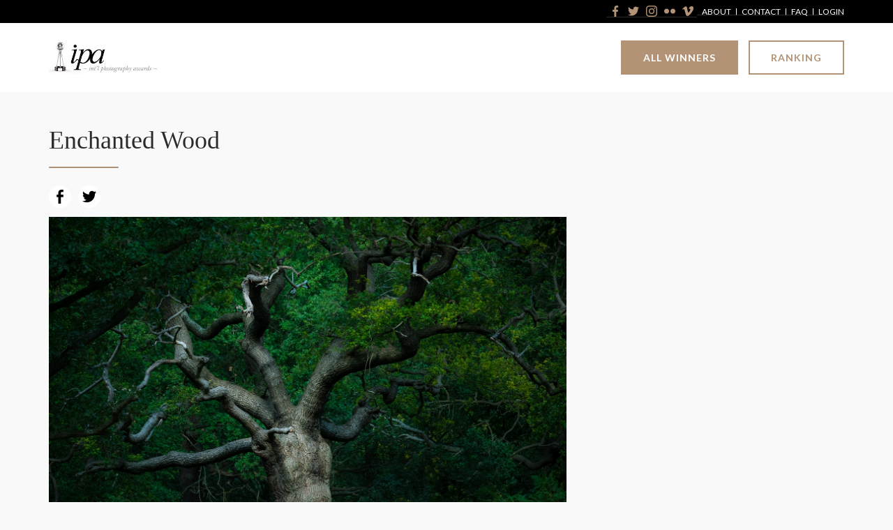

--- FILE ---
content_type: text/html; charset=UTF-8
request_url: https://photoawards.com/winner/zoom.php?eid=8-207413-21
body_size: 2751
content:

<!DOCTYPE html>
<html>
    <head>
	    <meta charset="UTF-8">
	    <meta http-equiv="X-UA-Compatible" content="IE=edge">
	    <meta name="viewport" content="width=device-width, initial-scale=1.0">
	    <title>Enchanted Wood | International Photo Awards </title>
	    <link rel="shortcut icon" type="image/png" href="images/ipa-favicon.png"/>
	    
	    <meta property="og:type" content="website" />
        <meta property="og:image" content="https://s3-us-west-2.amazonaws.com/photoawardscom/uploads/127172/8-207413-21/medium/928132deb8f70c6899e79206c6e8f7b7.jpg" />
        <meta property="og:url" content="https://photoawards.com/winner/zoom.php?eid=8-207413-21" />
        <meta property="og:title" content="IPA 2021 Winner / Enchanted Wood / Katherine Young"/>
        <meta property="og:description" content="An ancient oak tree in Richmond Park"/>
        <meta name="twitter:title" content="IPA 2021 Winner / Enchanted Wood / Katherine Young">
        <meta name="twitter:card" content="An ancient oak tree in Richmond Park">
        
        <!-- Global site tag (gtag.js) - Google Analytics -->
	    <script async src="https://www.googletagmanager.com/gtag/js?id=UA-50750747-1"></script>
	    <script>
	      window.dataLayer = window.dataLayer || [];
	      function gtag(){dataLayer.push(arguments);}
	      gtag('js', new Date());
	    
	      gtag('config', 'UA-50750747-1');
	    </script>   
	    
	    <!-- Global site tag (gtag.js) - AdWords: 794716917 -->
	    <script async src="https://www.googletagmanager.com/gtag/js?id=AW-794716917"></script>
	    <script>
	    window.dataLayer = window.dataLayer || [];
	    function gtag(){dataLayer.push(arguments);}
	    gtag('js', new Date());
	    
	    gtag('config', 'AW-794716917');
	    </script>
	    
	    <!-- Google Fonts -->
	    <link rel="preconnect" href="https://fonts.googleapis.com">
		<link rel="preconnect" href="https://fonts.gstatic.com" crossorigin>
		<link href="https://fonts.googleapis.com/css2?family=Lato:ital,wght@0,300;0,400;0,700;1,300;1,400;1,700&family=Libre+Caslon+Text:ital@0;1&display=swap" rel="stylesheet">
	
		<!-- CSS Files -->
		<link href="https://cdn.jsdelivr.net/npm/bootstrap@5.1.0/dist/css/bootstrap.min.css" rel="stylesheet" integrity="sha384-KyZXEAg3QhqLMpG8r+8fhAXLRk2vvoC2f3B09zVXn8CA5QIVfZOJ3BCsw2P0p/We" crossorigin="anonymous">
	    <link rel="stylesheet" type="text/css" href="font-awesome/css/font-awesome.min.css" />

		<link rel="stylesheet" href="https://maxcdn.bootstrapcdn.com/font-awesome/4.4.0/css/font-awesome.min.css">
	    <link rel="stylesheet" href="https://photoawards.com/submit/css/main.css">
	    <link rel="stylesheet" href="css/style-new.css" />
        
        <script src="https://code.jquery.com/jquery-3.6.0.min.js" integrity="sha256-/xUj+3OJU5yExlq6GSYGSHk7tPXikynS7ogEvDej/m4=" crossorigin="anonymous"></script>

    </head>
    
    <body id="winner-single">

		<!-- Header Start -->
	    <header>
	        <div class="top-header dark-bkg py-2">
	            <div class="container d-flex px-md-0">
	                <div class="social-icons">
	                    <a href="https://www.facebook.com/photoawards" target="_blank">
	                        <img src="images/icons/facebook-gold.png" alt="International Photography Award | Facebook" />
	                    </a>
	                    <a a href="https://twitter.com/iphoto_awards" target="_blank">
	                        <img src="images/icons/twitter-gold.png" alt="International Photography Award | Twitter" />
	                    </a>
	                    <a href="https://www.instagram.com/iphotoawards/" target="_blank">
	                        <img src="images/icons/instagram-gold.png" alt="International Photography Award | Instagram" />
	                    </a>
	                    <a href="https://www.flickr.com/photos/theluciefoundation/sets/" target="_blank">
	                        <img src="images/icons/flickr-gold.png" alt="International Photography Award | Flickr" />
	                    </a>
	                    <a href="https://vimeo.com/album/2140119" target="_blank">
	                        <img src="images/icons/vimeo-gold.png" alt="International Photography Award | Vimeo" />
	                    </a>
	                </div>
	                
	                <div class="top-header-links">
	                    <a href="https://www.photoawards.com/about">About</a>
	                    <a href="https://www.photoawards.com/staff">Contact</a>
	                    <a href="https://www.photoawards.com/faq">FAQ</a>
	                    <a href="https://www.photoawards.com/submit">Login</a>
	                </div>
	            </div>
	        </div>
	        <div class="middle-header">
	            <div class="container d-flex py-4 px-md-0">
	                <div class="site-logo">
	                    <a href="https://www.photoawards.com/">
	                        <img src="https://www.photoawards.com/wp-content/uploads/2021/07/international-photography-awards-logo.jpeg" alt="International Photography Awards, Logo" />
	                    </a>
	                </div>
	                <div class="header-buttons">
	                    <a href="https://photoawards.com/winner/" class="primary-btn btn">All Winners</a>
	                    <a href="https://photoawards.com/winner/ranking.php" class="secondary-btn btn" target="_blank">Ranking</a>
	                </div>
	            </div>
	        </div>
	    </header>
	    <!-- Header End -->
	    
	    <!-- Winner's Main Content Start -->
		<div id="preview" class="wrap">
		
		<div style="clear: both;"></div>
		
		    <section class="form">
		
		        <div class="container px-md-0">
		
		            <div id="sticky-wrap" class="grid">
		
		                <div class="grid-cell grid-main">

                            		
		                    <h1>Enchanted Wood</h1>
		                    <hr>
		                    
		                    <div id='shareIconsCountInside'></div>
		
		                    		                        <!-- <img src="https://s3-us-west-2.amazonaws.com/photoawardscom/uploads/127172/8-207413-21/full/928132deb8f70c6899e79206c6e8f7b7.jpg">-->
                                <img src="https://s3-us-west-2.amazonaws.com/photoawardscom/uploads/127172/8-207413-21/full/928132deb8f70c6899e79206c6e8f7b7.jpg">
		                    		                    
		                    <ul class="prize-details">
		
		  					    
		                            <li class="grid">
		
		                                <div class="grid-cell grid-1-4">Photographer</div>

		                            
		                                <div class="grid-cell"><strong> Katherine Young</strong></div>

		                                    
		     
		                            </li>

                            
                                                                

                                    		
		                                 <li class="grid">
		
		                                    <div class="grid-cell grid-1-4">Prize</div>
		                                    <div class="grid-cell"><strong>Honorable Mention</strong></div>
		
		                                </li> 
		
		                            
                            
                                    
		 
		                        		
		                        		
		                          
		
		                         
		
		                          <li class="grid">
		
		                                <div class="grid-cell grid-1-4">Date of Photograph</div>
		                                <div class="grid-cell">18 Sept 2020</div>
		
		                          </li>
		                        		
		                        		
		                        		
		                        		
		
		                    </ul>
		                    
		                    <div class="comp-description">
		                    
		                    		
		                    	<p>An ancient oak tree in Richmond Park </p>
		
		                     
		
		                    </div>
		
		                    <div class="winner-images">
		                    
		                        
		                    
		                    </div>
		
		                    
		                     <div class="comp-description">
		                          
		
		                    </div>
		
		                    
		                   
		                </div>
		
		                <div class="grid-cell grid-sidebar">
		
		                    <div id="sidebar" class="sidebar">
		
		                        
		
		                    </div>
							<div style="margin: 30px auto; width: 100%; text-align: center;">
		                      						
		                        <p style="font-size: 0px; margin-top: 8px;width:100px;">You can create multiple entries, and pay for them at the same time.<br> Just go to your <a href="history.php">History</a>, and select multiple entries that you would like to pay for.</p>
		                    </div>
		              
		                </div>
		
		            </div>
		
		        </div>
		
		    </section>
		
		</div>

	<!-- Footer Start -->
	<footer class="dark-bkg">
		<div class="container px-md-0 py-4">
			<p class="text-white mb-0">International Photography Awards. All Rights Reserved.</p>
		</div>
	</footer>
	<!-- Footer End -->
		
	<link rel="stylesheet" type="text/css" href="zoom_src/jssocials/styles/jssocials.css" />
	<link rel="stylesheet" type="text/css" href="zoom_src/jssocials/styles/jssocials-theme-flat.css" />
	
	<style>
	    .jssocials-share a{
	        border: 0 none;
	    }
	</style>
	
	<script src="zoom_src/jssocials/src/jssocials.js"></script>
	<script src="zoom_src/jssocials/src/jssocials.shares.js"></script>
	    
	<!-- Popper and Bootstrap JS -->
	<script src="https://cdn.jsdelivr.net/npm/@popperjs/core@2.9.3/dist/umd/popper.min.js" integrity="sha384-eMNCOe7tC1doHpGoWe/6oMVemdAVTMs2xqW4mwXrXsW0L84Iytr2wi5v2QjrP/xp" crossorigin="anonymous"></script>
	<script src="https://cdn.jsdelivr.net/npm/bootstrap@5.1.0/dist/js/bootstrap.min.js" integrity="sha384-cn7l7gDp0eyniUwwAZgrzD06kc/tftFf19TOAs2zVinnD/C7E91j9yyk5//jjpt/" crossorigin="anonymous"></script>
	
	<script>
	$(document).ready(function() { 
		$("#shareIconsCountInside").jsSocials({
			text : "Enchanted Wood",
			url: "https://photoawards.com/winner/zoom.php?eid=8-207413-21",
			
			showLabel: false,
			showCount: false,
			shareIn : "popup",
			//shares: ["facebook", "twitter", "googleplus"]
			shares: ["facebook", "twitter"]
		});
	}); 
	
	</script>		
	</body>

</html>

--- FILE ---
content_type: text/css
request_url: https://photoawards.com/submit/css/main.css
body_size: 8770
content:
.img-16-9:before {
  content: '';
  float: left;
  padding-bottom: 56.25%; }

.img-16-9:after {
  content: '';
  display: table;
  clear: both; }

.img-3-4:before {
  content: '';
  float: left;
  padding-bottom: 133.33333%; }

.img-3-4:after {
  content: '';
  display: table;
  clear: both; }

.img-4-3:before {
  content: '';
  float: left;
  padding-bottom: 75%; }

.img-4-3:after {
  content: '';
  display: table;
  clear: both; }

.img-1-1:before {
  content: '';
  float: left;
  padding-bottom: 100%; }

.img-1-1:after {
  content: '';
  display: table;
  clear: both; }

@font-face {
  font-family: "Ionicons";
  src: url("fonts/ionicons.eot?v=2.0.1");
  src: url("fonts/ionicons.eot?v=2.0.1#iefix") format("embedded-opentype"), url("fonts/ionicons.ttf?v=2.0.1") format("truetype"), url("fonts/ionicons.woff?v=2.0.1") format("woff"), url("fonts/ionicons.svg?v=2.0.1#Ionicons") format("svg");
  font-weight: normal;
  font-style: normal; }

@-webkit-keyframes pulse {
  0% {
    background-color: #fff; }
  50% {
    background-color: #ffdf5b; }
  100% {
    background-color: #fff; } }

@-webkit-keyframes long-pulse {
  0% {
    border-color: #ffdb56; }
  60% {
    border-color: #ffdb56; }
  100% {
    border-color: #ececec; } }

* {
  -webkit-box-sizing: border-box;
          box-sizing: border-box;
  outline: none; }

html, body, div, span, applet, object, iframe,
h1, h2, h3, h4, h5, h6, p, blockquote, pre,
a, abbr, acronym, address, big, cite, code,
del, dfn, em, img, ins, kbd, q, s, samp,
small, strike, strong, sub, sup, tt, var,
b, u, i, center,
dl, dt, dd, ol, ul, li,
fieldset, form, label, legend,
table, caption, tbody, tfoot, thead, tr, th, td,
article, aside, canvas, details, embed,
figure, figcaption, footer, header, hgroup,
menu, nav, output, ruby, section, summary,
time, mark, audio, video {
  margin: 0;
  padding: 0;
  border: 0;
  font-size: 100%;
  font: inherit;
  vertical-align: baseline; }

article, aside, details, figcaption, figure,
footer, header, hgroup, menu, nav, section {
  display: block; }

body {
  line-height: 1;
  -webkit-font-smoothing: antialiased; }

ol, ul, li {
  list-style: none; }

blockquote, q {
  quotes: none; }

blockquote:before, blockquote:after,
q:before, q:after {
  content: '';
  content: none; }

table {
  border-collapse: collapse;
  border-spacing: 0; }

img {
  display: block;
  width: 100%;
  height: auto; }

input:-webkit-autofill {
  -webkit-box-shadow: 0 0 0 50px white inset;
  /* Change the color to your own background color */
  -webkit-text-fill-color: #2a2b2d; }

html {
  height: 100%; }

body {
  font-family: "franklin-gothic-urw", "Helvetica Neue", "Helvetica", helvetica, arial, sans-serif;
  font-size: 16px;
  background: #f9f9f9;
  color: #2a2b2d;
  line-height: 1.4;
  display: -webkit-box;
  display: -ms-flexbox;
  display: flex;
  min-height: 100vh;
  -webkit-box-orient: vertical;
  -webkit-box-direction: normal;
      -ms-flex-direction: column;
          flex-direction: column; }

a {
  color: #2a2b2d;
  text-decoration: none;
  display: inline-block;
  border-bottom: 1px solid #2a2b2d;
  padding-bottom: 1px;
  -webkit-transition: all 100ms ease-in;
  transition: all 100ms ease-in; }
  a:hover {
    color: #2a2b2d;
    border-bottom-color: #2a2b2d; }

strong {
  font-weight: bold; }

p {
  margin-bottom: 32px;
  line-height: 1.4; }

.featured p:last-of-type, .alert p:last-of-type {
  margin-bottom: 0; }

p + h2 {
  margin-top: 48px; }

h1 {
  font-size: 36px;
  font-weight: normal !important; }

h2 {
  font-size: 24px; }

h3 {
  font-size: 21px; }

h1, h2, h3 {
  line-height: 1.2;
  font-weight: bold;
  margin-bottom: 16px; }

.grid-wrap {
  background: #fff;
  width: 100%; }

.wrap {
  -webkit-box-flex: 1;
      -ms-flex: 1;
          flex: 1; }

.sw {
  position: relative;
  width: 100%;
  text-align: left;
  margin: 0 auto;
  max-width: 1200px;
  padding: 0 70px; }

.sw.sw-full {
  max-width: 1600px; }

.sw.wide {
  max-width: 1440px; }

.sw.narrow {
  padding: 0;
  max-width: 850px; }

.sw.medium {
  padding: 0;
  max-width: 960px; }

.sw.v-narrow {
  max-width: 650px; }

/* structure */
#home section {
  text-align: center; }

section {
  padding: 48px 0; }

section.hero, section .featured {
  margin: 0;
  padding: 0; }

section + .callout, section + .featured {
  margin: 0;
  padding: 48px 0; }

.content {
  text-align: left; }

.grid + .more {
  margin-top: 48px; }

.button + .more {
  margin-top: 32px; }

.featured + .news {
  margin-top: 0 !important; }

#home section {
  text-align: center; }

.copy {
  text-align: left;
  padding-top: 10px; }

.grid-pad .copy {
  padding: 20px; }

.text-centered {
  text-align: center; }

.button-links li {
  display: inline-block;
  margin-right: 16px; }

.button-links li:last-of-type {
  margin-right: 0; }

/* Winners */
.category-wrap {
  margin-bottom: 64px; }

.category-wrap h2 {
  margin-bottom: 32px; }

/* Testimonials */
.testimonial .copy {
  text-align: center; }

.testimonial p:last-of-type {
  margin-bottom: 8px; }

/* Featured */
.featured .copy {
  color: #fff;
  -webkit-transition: all 250ms ease-in;
  transition: all 250ms ease-in; }

/* images */
.pic {
  width: 100%;
  background-size: cover;
  background-color: #fff;
  position: relative;
  background-position: 50%;
  -webkit-transition: opacity 250ms ease-in;
  transition: opacity 250ms ease-in; }

.pic:after {
  content: '';
  display: table;
  clear: both; }

/* Content pages */
.page .hero {
  margin-bottom: 32px; }

.page h1 {
  margin-bottom: 16px; }

.no-bottom-h1  {

  line-height: 1.2;
  font-weight: normal !important;
  margin-bottom: 2px;
  font-size: 36px; }   

.page p:first-of-type {
  margin-top: 32px; }

.page ul {
  margin-bottom: 32px; }

ul li {
  margin-bottom: 8px; }

.page ul + h2 {
  margin-top: 48px; }

.page .fee {
  margin-bottom: 32px;
  margin-top: 16px; }

.hero {
  width: 100%;
  position: relative;
  background: #eee;
  overflow: hidden;
  height: 400px; }

#home .hero {
  height: 70vh; }

.hero .bg-img {
  background-size: cover;
  height: 100%;
  width: 100%;
  background-position: 50%;
  position: absolute;
  z-index: 0;
  top: 0;
  left: 0;
  opacity: 0;
  -webkit-transition: opacity 1s ease-in;
  transition: opacity 1s ease-in; }

.hero .bg-img.loaded {
  opacity: 1; }

.hero .copy {
  background-color: rgba(255, 255, 255, 0.95);
  margin: 0 auto;
  text-align: center;
  max-width: 650px;
  position: relative;
  padding: 50px 30px;
  z-index: 1; }

.hero .attr {
  position: absolute;
  left: 0;
  bottom: 0;
  padding: 4px 8px;
  background: #ecf0f1;
  font-size: 10px;
  z-index: 1; }

.slide-wrap {
  height: 100%; }

.hero .attr:before {
  content: "Photo: "; }

/* Hero Slider */
.slider {
  height: 100%;
  width: 300%;
  overflow: hidden;
  position: absolute; }

.slide {
  height: 100%;
  width: 100vw;
  position: relative;
  float: left;
  background-position: -100px 0; }

.hero nav div.icon {
  position: absolute;
  z-index: 2;
  font-size: 48px;
  color: #fff;
  cursor: pointer; }

.hero nav div.arrow-left, .hero nav div.arrow-right {
  width: 100px;
  height: 100%;
  top: 0;
  z-index: 2; }

.arrow-left {
  left: 0; }

.arrow-right {
  right: 0; }

.arrow-left:before {
  font-family: "Ionicons";
  position: absolute;
  top: 40%;
  content: "\f3d2";
  left: 40px;
  opacity: 1;
  -webkit-transition: all 100ms ease-in;
  transition: all 100ms ease-in; }

.arrow-right:before {
  font-family: "Ionicons";
  position: absolute;
  content: "\f3d3";
  top: 40%;
  right: 40px;
  opacity: 1;
  -webkit-transition: all 100ms ease-in;
  transition: all 100ms ease-in; }

.arrow-left:hover:before {
  opacity: .8; }

.arrow-right:hover:before {
  opacity: .8; }

.callout {
  text-align: center; }

.date {
  display: inline-block;
  font-size: 16px;
  font-weight: 500; }

#home .testimonials {
  padding: 80px 0;
  text-align: center;
  background-color: #1da1f2; }

.testimonial .copy p {
  color: #fff;
  font-size: 24px;
  padding: 0 20px; }

.testimonial .copy span {
  color: #141416;
  opacity: .4;
  display: inline-block;
  margin-top: 20px; }

footer .testimonials {
  background-color: #141416;
  color: #fff;
  padding: 40px 0;
  text-align: center;
  margin-bottom: 50px; }

footer .testimonials .copy {
  width: 75%;
  margin: 0 auto; }

footer .testimonial .copy span {
  color: #1da1f2;
  display: block;
  opacity: 1;
  margin-bottom: 30px; }

header {
  padding: 0;
  position: relative;
  background: #fff; }

#menu-main-header-nav {
  text-align: right;
  font-size: 16px; }

header svg {
  width: 120px; }

header a {
  display: block;
  line-height: .8; }

.current_page_item a {
  color: #1da1f2; }

.logo img {
  width: 300px; }

.logo a {
  border: none !important; }

.logo a:hover {
  border: none !important; }

.logo a:hover img {
  opacity: .8; }

#menu-main-header-nav li {
  margin-right: 20px;
  font-size: 15px;
  font-weight: bold;
  display: inline-block; }


#menu-main-header-nav li a.active {
  border-bottom: none;
  color: #dd0000; }  

#menu-main-header-nav li a {
  border-bottom: none;
  color: #2a2b2d; }
  #menu-main-header-nav li a:hover {
    color: #a8aaae; }

.alert-wrap {
  position: fixed;
  bottom: -213px;
  right: 20px;
  width: 350px;
  -webkit-transition: all 600ms ease-in;
  transition: all 600ms ease-in; }
  .alert-wrap .alert {
    background: #2a2b2d;
    color: #d8d8d8;
    border-radius: 6px;
    padding: 30px 30px 45px 30px;
    -webkit-box-shadow: 0 0 20px rgba(0, 0, 0, 0.2);
            box-shadow: 0 0 20px rgba(0, 0, 0, 0.2); }
    .alert-wrap .alert a {
      color: #d8d8d8; }
  .alert-wrap .close {
    position: absolute;
    top: 10px;
    right: 10px;
    cursor: pointer;
    color: #fff; }

.alert-wrap.show {
  bottom: 20px;
  -webkit-transition: all 350ms ease-out;
  transition: all 350ms ease-out; }

.show_error {
  color: #e51b4b;
  font-size: 16px;
  font-weight: normal; }

.message-wrap {
  background: #ffdf5b;
  padding: 20px; }

.message-wrap .message {
  color: #524d36; }

.winner-images img {
  margin-bottom: 32px; }

.prize-details {
  margin: 16px 0; }

.prize-details li {
  margin-bottom: 8px;
  padding-bottom: 8px;
  border-bottom: 1px solid #d8d8d8; }

.prize-details li:first-of-type {
  padding-top: 8px;
  border-top: 1px solid #d8d8d8; }

.preview-notice {
  background: #141416;
  padding: 24px 0;
  font-weight: bold;
  color: #ecf0f1; }
  .preview-notice p {
    margin-bottom: 0; }

.text-links {
  margin-top: 16px;
  text-align: center; }

.sidebar ul li {
  margin-bottom: 8px; }

.sidebar ul li.selected a {
  font-weight: bold; }

.sidebar .summary {
  font-weight: bold; }

.sidebar ul li.small-header {
  margin-bottom: 0;
  font-size: 13px;
  font-weight: bold; }

.sidebar .button {
  width: 100%;
  margin-top: 32px; }

.side-menu li {
  margin-bottom: 16px !important; }

.side-menu li a {
  border-bottom: none; }

.cats-header {
  border-bottom: 4px solid #2a2b2d;
  padding-bottom: 16px; }

.entry-summary li.small-header {
  color: #7f8084;
  border-top: 1px solid #d8d8d8;
  padding-top: 8px; }

.sidebar {
  will-change: min-height; }

.sidebar__inner {
  -webkit-transform: translate(0, 0);
          transform: translate(0, 0);
  /* For browsers don't support translate3d. */
  -webkit-transform: translate3d(0, 0, 0);
          transform: translate3d(0, 0, 0);
  will-change: position, transform; }

.fees-categories li, .fees-totals li {
  border-bottom: 1px solid #d8d8d8;
  padding: 4px 0 6px; }

.fees-categories {
  margin-bottom: 8px; }

.fees-categories li:first-of-type {
  border-top: 1px solid #d8d8d8; }

.fees-categories li:last-of-type, .fees-totals li:last-of-type {
  border-bottom: none; }

.col-fee {
  text-align: right; }

#payment h2 {
  margin-bottom: 16px;
  margin-top: 4px; }

#payment .form label {
  margin-bottom: 8px; }

.fees-totals {
  padding-top: 8px;
  border-top: 1px solid #2a2b2d;
  font-weight: bold;
  margin-bottom: 16px; }

.button-wrap .grid-1-2 .button {
  width: 100%; }

#payment .entry {
  background: #fff;
  border-top: 1px solid #2a2b2d;
  padding: 16px;
  position: relative; }

#payment .entry.entry-totals {
  border: none;
  padding-top: 0; }

#payment .entry:last-of-type {
  margin-top: 0;
  border-top: none; }

#payment .entry-edit {
  position: absolute;
  right: 20px;
  font-weight: normal !important; }

#payment .entry-edit a {
  color: #1da1f2;
  border: none; }

#payment .entry:first-of-type {
  border-top: none;
  margin-top: none; }

#payment .button-submit:hover {
  background: #23cc66 !important;
  color: #fff !important; }

#payment .grand-total {
  border-top: 4px solid;
  border-bottom: 4px solid;
  margin-bottom: 32px;
  padding-bottom: 8px;
  font-size: 21px; }

/* Language menu */
.languageSelect{
    display: inline-block;
    cursor: pointer;
    vertical-align: bottom;
}

/* Language menu end */

/* Validator error labels */
.error {
    color: #cc5965;
}
.form input[type="text"].error, .form input[type="email"], input[type="url"], .form label input[type="password"], .form label textarea {
    margin-bottom: 2px!important;
}
#level-error{
    margin-top: -26px;
    margin-bottom: 26px;
}
#i_agree-error {
    margin-top: -12px;
}

.form label {
  font-size: 13px;
  font-weight: bold;
  display: block;
  margin-bottom: 16px;
  width: 100%; }
  .form label h1 {
    margin-top: 8px;
    margin-bottom: 32px; }
  .form label p {
    font-size: 16px;
    font-weight: normal; }
  .form label input[type="text"], .form label input[type="email"], input[type="url"], .form label input[type="password"], .form label textarea {
    display: block;
    width: 100%;
    margin-bottom: 32px;
    margin-top: 8px;
    font-size: 16px;
    padding: 14px;
    border: 2px solid #d8d8d8; }
  .form label .input-small {
    display: inline-block !important;
    width: 200px !important;
    padding: 8px !important; }
  .form label textarea {
    max-width: 100%;
    min-height: 200px;
    margin-bottom: 8px; }
  .form label .chars-wrap {
    text-align: right;
    font-weight: normal; }

.form #categories > span {
  display: block; }

.form .cat-list li {
  width: 48%;
  display: inline-block; }

.form .cat-wrap {
  margin-bottom: 16px; }

.form .cat-list label {
  font-weight: normal;
  cursor: pointer;
  display: inline-block;
  margin-bottom: 8px; }

.form .cat-list label, .form .cat-list input {
  width: initial; }

.form .cat-list input {
  display: inline-block;
  margin-bottom: 0; }

.form .noInput {
  border: none;
  border-bottom: 4px solid #2a2b2d;
  padding: 12px 0 16px;
  font-weight: bold;
  background: none; }

.form label.required > span:after {
  content: "*";
  color: #e51b4b;
  padding-left: 4px; }

.form .rules {
  font-size: 13px;
  margin-top: 16px; }

.select-form {
  margin-bottom: 24px !important; }

.sidebar {
  will-change: min-height; }

.sidebar__inner {
  background: #fff;
  padding: 20px;
  -webkit-transform: translate(0, 0);
          transform: translate(0, 0);
  /* For browsers don't support translate3d. */
  -webkit-transform: translate3d(0, 0, 0);
          transform: translate3d(0, 0, 0);
  will-change: position, transform; }

.entry-fee {
  font-weight: bold;
  font-size: 21px; }

.profile-type {
  padding-bottom: 20px;
  width: 100%;
  margin-bottom: 24px !important; }
  .profile-type .grid-cell {
    color: #7f8084; }

.profile-type .type-student:hover, .profile-type .type-pro:hover, .profile-type .type-nonpro:hover, .profile-type .type-agent:hover, .profile-type .type-single:hover, .profile-type .type-series:hover, .profile-type .type-mr:hover, .profile-type .type-ms:hover, .profile-type .type-mrs:hover {
  color: #2a2b2d; }

.profile-type .type-student.selected, .profile-type .type-pro.selected, .profile-type .type-nonpro.selected, .profile-type .type-agent.selected, .profile-type .type-single.selected, .profile-type .type-series.selected, .profile-type .type-mr.selected, .profile-type .type-ms.selected, .profile-type .type-mrs.selected {
  background: #e0e0e0;
  color: #2a2b2d; }

.profile-type .type-student:after, .profile-type .type-pro:after, .profile-type .type-nonpro:after, .profile-type .type-agent:after, .profile-type .type-single:after, .profile-type .type-series:after, .profile-type .type-mr:after, .profile-type .type-ms:after, .profile-type .type-mrs:after {
  font-family: "Ionicons";
  content: "\f122";
  position: absolute;
  top: 5px;
  right:9px;
  color: #ececec; }

.profile-type .type-student:hover:after, .profile-type .type-pro:hover:after, .profile-type .type-nonpro:hover:after, .profile-type .type-agent:hover:after, .profile-type .type-single:hover:after, .profile-type .type-series:hover:after, .profile-type .type-mr:hover:after, .profile-type .type-ms:hover:after, .profile-type .type-mrs:hover:after {
  color: #b9b9b9; }

.profile-type .type-student.selected:after, .profile-type .type-pro.selected:after, .profile-type .type-nonpro.selected:after, .profile-type .type-agent.selected:after, .profile-type .type-series.selected:after, .profile-type .type-single.selected:after, .profile-type .type-mr.selected:after, .profile-type .type-ms.selected:after, .profile-type .type-mrs.selected:after {
  color: #23cc66; }

.profile-type .type-pro, .type-mr {
  background: #ececec;
  padding: 22px;
  border: 2px solid #d8d8d8;
  border-right: 2px solid #d8d8d8; /* border-right: none;  */
  border-bottom-left-radius: 3px;
  border-top-left-radius: 3px;
  position: relative;
  text-align: center;
  cursor: pointer; }

.profile-type  .type-single {
  background: #ececec;
  padding: 22px;
  border: 2px solid #d8d8d8;
   border-right: none;  
  border-bottom-left-radius: 3px;
  border-top-left-radius: 3px;
  position: relative;
  text-align: center;
  cursor: pointer; }  


.profile-type .type-nonpro {
  background: #ececec;
  padding: 22px;
  border-top: 2px solid #d8d8d8;
  border-right: 2px solid #d8d8d8;
  border-bottom: 2px solid #d8d8d8;
  position: relative;
  text-align: center;
  cursor: pointer; }


.profile-type .type-student, .type-nonpro, .type-mrs {
  background: #ececec;
  padding: 22px;
  border-top: 2px solid #d8d8d8;
  border-bottom: 2px solid #d8d8d8;
  position: relative;
  text-align: center;
  cursor: pointer; }

.profile-type .type-agent, .type-series, .type-ms {
  background: #ececec;
  padding: 22px;
  border: 2px solid #d8d8d8;
  border-bottom-right-radius: 3px;
  border-top-right-radius: 3px;
  position: relative;
  text-align: center;
  cursor: pointer; }

.profile-type span {
  font-size: 16px;
  cursor: pointer;
  color: #2a2b2d;
  cursor: pointer; }

.profile-type input[type="radio"] {
  display: none; }

.profile-type p:hover {
  border-bottom: 2px solid #d8d8d8; }

.hideme {
  display: none !important; }

.upload-header {
  text-align: center;
  color: #595959;
  background: #ececec;
  padding: 20px; }
  .upload-header h3 {
    font-size: 16px;
    margin-bottom: 8px; }
  .upload-header p {
    margin-bottom: 0;
    font-size: 14px; }

#upload .form h1 {
  margin-bottom: 8px; }

#upload .form h3 {
  font-size: 18px;
  margin-bottom: 8px; }

.discount-wrap {
  display: block; }

.button {
  background: #d0d0d0;
  color: #595959 !important;
  padding: 16px 18px;
  text-align: center;
  margin-right: 0;
  border-radius: 3px;
  border: none;
  min-width: 160px;
  cursor: pointer;
  font-size: 14px;
  font-weight: bold;
  display: inline-block; }
  .button:hover {
    background: #cbcbcb; }

.button-small {
  padding: 10px;
  font-size: 12px;
  min-width: initial; }

.button-green {
  background: #23cc66 !important;
  color: #fff !important; }
  .button-green:hover {
    background: #1fb65b !important; }

.button-blue {
  background: #1da1f2 !important;
  color: #fff !important; }
  .button-blue:hover {
    background: #0d95e8 !important; }

a.button, a.button:hover {
  color: #2a2b2d; }

.delete-button {
  margin-top: 16px;
  color: #e51b4b;
  font-size: 14px;
  border: none; }

.button-main {
  background-color: #2a2b2d; }
  .button-main:hover {
    background-color: #111213; }
  .button-main:hover {
    background: #36383a; }

a.button-main, a.button-main:hover {
  color: #fff; }

.button-wrap {
  overflow: hidden; }
  .button-wrap .button-submit {
    float: right; }

.button-secondary {
  background-color: #2a2b2d; }
  .button-secondary:hover {
    background-color: #111213; }
  .button-secondary a {
    color: #fff; }
  .button-secondary:hover {
    background: #36383a; }

a.button-secondary, a.button-secondary:hover {
  color: #fff; }

.more {
  display: block; }

/*
 * The MIT License
 * Copyright (c) 2012 Matias Meno <m@tias.me>
 */
@-webkit-keyframes passing-through {
  0% {
    opacity: 0;
    -webkit-transform: translateY(40px);
    transform: translateY(40px); }
  30%, 70% {
    opacity: 1;
    -webkit-transform: translateY(0px);
    transform: translateY(0px); }
  100% {
    opacity: 0;
    -webkit-transform: translateY(-40px);
    transform: translateY(-40px); } }

@keyframes passing-through {
  0% {
    opacity: 0;
    -webkit-transform: translateY(40px);
    transform: translateY(40px); }
  30%, 70% {
    opacity: 1;
    -webkit-transform: translateY(0px);
    transform: translateY(0px); }
  100% {
    opacity: 0;
    -webkit-transform: translateY(-40px);
    transform: translateY(-40px); } }

@-webkit-keyframes slide-in {
  0% {
    opacity: 0;
    -webkit-transform: translateY(40px);
    transform: translateY(40px); }
  30% {
    opacity: 1;
    -webkit-transform: translateY(0px);
    transform: translateY(0px); } }

@keyframes slide-in {
  0% {
    opacity: 0;
    -webkit-transform: translateY(40px);
    transform: translateY(40px); }
  30% {
    opacity: 1;
    -webkit-transform: translateY(0px);
    transform: translateY(0px); } }

@-webkit-keyframes pulse {
  0% {
    -webkit-transform: scale(1);
    transform: scale(1); }
  10% {
    -webkit-transform: scale(1.1);
    transform: scale(1.1); }
  20% {
    -webkit-transform: scale(1);
    transform: scale(1); } }

@keyframes pulse {
  0% {
    -webkit-transform: scale(1);
    transform: scale(1); }
  10% {
    -webkit-transform: scale(1.1);
    transform: scale(1.1); }
  20% {
    -webkit-transform: scale(1);
    transform: scale(1); } }

.image-cover {
  margin-bottom: 1em; }

.preview-pdf .dz-image {
  height: 100px !important; }

.pdf-wrap a {
  border: none !important; }

.pdf-icon, .preview-pdf .dz-image {
  width: 90px !important;
  background: #e51b4b !important;
  height: 120px !important;
  color: #fff !important;
  display: -webkit-box;
  display: -ms-flexbox;
  display: flex;
  -webkit-box-pack: center;
      -ms-flex-pack: center;
          justify-content: center;
  -webkit-box-align: center;
      -ms-flex-align: center;
          align-items: center; }

.pdf-icon:before, .preview-pdf .dz-image:before {
  content: "PDF"; }

.entry-preview {
  background: #fff;
  border-radius: 4px;
  padding: 50px; }

#preview .entry-title {
  font-size: 28px;
  margin-top: 1em; }

#preview .preview-details, .entry-description {
  margin-top: 1em; }

#preview .preview-details .grid {
  font-size: 15px;
  margin-bottom: 8px;
  padding-bottom: 8px;
  border-bottom: 1px solid #d8d8d8; }

#preview .preview-details .grid:first-of-type {
  padding-top: 8px;
  border-top: 1px solid #d8d8d8; }

#preview .entry-description p {
  margin-right: 26px;
  line-height: 1.4;
  font-size: 15px; }

#preview .preview-label {
  font-weight: bold;
  text-transform: uppercase;
  font-size: 12px; }

.upload-wrap {
  padding: 20px;
  display: inline-block;
  background: #f4f4f4;
  cursor: pointer;
  margin-bottom: 32px; }

.upload-wrap:hover > .upload-drop {
  border: 1px dashed #2a2b2d; }

.upload-drop {
  border: 1px solid #d8d8d8;
  width: 300px;
  height: 200px;
  background: #fff;
  margin: 0 auto;
  margin-bottom: 10px;
  display: table;
  text-align: center;
  padding: 20px;
  color: #7f8084;
  font-size: 13px;
  pointer-events: none; }

.pic-upload {
  height: 24px;
  width: 24px;
  font-size: 24px;
  margin: 0 auto;
  margin-bottom: 20px; }

.max-upload {
  font-weight: bold;
  margin-left: 0 !important; }

.image-deets {
  display: block; }

.pic-upload:before {
  font-family: "Ionicons";
  content: "\f147"; }

.upload-drop .centered {
  pointer-events: none;
  display: table-cell;
  vertical-align: middle; }

.centered {
  display: table; }

.centered > .vert {
  display: table-cell;
  vertical-align: middle; }

.dropzone, .dropzone * {
  -webkit-box-sizing: border-box;
          box-sizing: border-box; }

.dropzone.dz-clickable {
  cursor: pointer; }

.dropzone.dz-clickable * {
  cursor: default; }

.dropzone.dz-clickable .dz-message, .dropzone.dz-clickable .dz-message * {
  cursor: pointer; }

.dropzone.dz-started .dz-message {
  display: none; }

.dropzone.dz-drag-hover {
  border-style: solid; }

.dropzone.dz-drag-hover .dz-message {
  opacity: 0.5; }

.dropzone .dz-message {
  text-align: center;
  margin: 2em 0; }

.dropzone .dz-preview {
  position: relative;
  vertical-align: top;
  margin: 0 auto;
  min-height: 100px;
  margin-bottom: 10px; }

.dropzone .dz-preview:last-of-type {
  margin-bottom: 0; }

.dropzone .dz-preview:hover {
  z-index: 1000; }

.dropzone .dz-preview:hover .dz-details {
  opacity: 1; }

.dropzone .dz-preview.dz-file-preview .dz-image {
  display: none; }

.dropzone .dz-preview.dz-file-preview .dz-details {
  opacity: 1; }

.dropzone .dz-preview.dz-image-preview {
  background: white; }

.dropzone .dz-preview.dz-image-preview .dz-details {
  -webkit-transition: opacity 0.2s linear;
  transition: opacity 0.2s linear; }

.dropzone .dz-preview .dz-remove {
  font-size: 18px;
  text-align: center;
  position: absolute;
  z-index: 100;
  opacity: 0;
  width: 40px;
  line-height: 18px;
  padding: 10px;
  font-weight: bold;
  margin: 0;
  color: #2a2b2d !important;
  top: 1px;
  right: 1px;
  display: block;
  cursor: pointer;
  height: 40px;
  border: none;
  background: #fff;
  z-index: 100; }

.dropzone .dz-preview:hover > .dz-remove {
  opacity: 1; }

.dropzone .dz-preview .dz-remove:hover {
  color: #e51b4b;
  opacity: 1; }

.dropzone .dz-preview:hover .dz-details {
  opacity: 1; }

.dropzone .dz-preview .dz-details {
  z-index: 20;
  position: absolute;
  top: 50%;
  left: 50%;
  -webkit-transform: translate(-50%, -50%);
          transform: translate(-50%, -50%);
  opacity: 0;
  font-size: 13px;
  min-width: 100%;
  max-width: 100%;
  padding: 2em 1em;
  text-align: center;
  line-height: 150%; }

.dropzone .dz-preview .dz-details .dz-size {
  font-size: 13px; }

.dropzone .dz-preview .dz-details .dz-filename {
  white-space: nowrap; }

.dropzone .dz-preview .dz-details .dz-filename:not(:hover) {
  overflow: hidden;
  text-overflow: ellipsis; }

.dropzone .dz-preview .dz-details .dz-filename span, .dropzone .dz-preview .dz-details .dz-size span {
  padding: 3px 5px;
  background-color: rgba(255, 255, 255, 0.4);
  display: inline-block; }

.dropzone .dz-preview .dz-details .dz-filename {
  margin-bottom: 4px;
  font-weight: bold; }

.grid .dz-preview {
  -webkit-box-flex: 1;
      -ms-flex: 1;
          flex: 1;
  -webkit-box-flex: 0;
      -ms-flex: 0 0 33%;
          flex: 0 0 33%; }

.grid-fixed {
  overflow: hidden;
  height: 200px !important;
  position: relative; }

.grid-fixed img {
  width: 130%;
  position: absolute;
  top: 50%;
  right: 50%;
  -webkit-transform: translate(50%, -50%);
          transform: translate(50%, -50%); }

.dropzone .dz-preview:hover .dz-image img {
  -webkit-filter: blur(5px);
  filter: blur(5px); }

.dropzone .dz-preview .dz-image {
  overflow: hidden;
  width: 300px;
  margin: 0 auto;
  height: auto;
  position: relative;
  display: block;
  z-index: 10; }

.dropzone .dz-preview .dz-image img {
  display: block; }

.dropzone .dz-preview.dz-success .dz-success-mark {
  -webkit-animation: passing-through 3s cubic-bezier(0.77, 0, 0.175, 1);
  animation: passing-through 3s cubic-bezier(0.77, 0, 0.175, 1); }

.dropzone .dz-preview.dz-error .dz-error-mark {
  opacity: 1;
  -webkit-animation: slide-in 3s cubic-bezier(0.77, 0, 0.175, 1);
  animation: slide-in 3s cubic-bezier(0.77, 0, 0.175, 1); }

.dropzone .dz-preview .dz-success-mark, .dropzone .dz-preview .dz-error-mark {
  pointer-events: none;
  opacity: 0;
  z-index: 500;
  position: absolute;
  display: block;
  top: 30%;
  left: 50%;
  margin-left: -27px;
  margin-top: -27px; }

.dropzone .dz-preview .dz-success-mark {
  top: 50% !important; }

.dropzone .dz-preview .dz-success-mark:before {
  font-family: "Ionicons";
  content: "\f120";
  font-size: 54px;
  color: #23cc66; }

.dropzone .dz-preview .dz-error-mark:before {
  font-family: "Ionicons";
  font-size: 100px;
  font-weight: normal;
  color: #e51b4b;
  display: inline-block;
  content: "\f2d7"; }

.dropzone .dz-preview.dz-processing .dz-progress {
  opacity: 1;
  -webkit-transition: all 0.2s linear;
  transition: all 0.2s linear; }

.dropzone .dz-preview.dz-complete .dz-progress {
  opacity: 0;
  -webkit-transition: opacity 0.4s ease-in;
  transition: opacity 0.4s ease-in; }

.dropzone .dz-preview:not(.dz-processing) .dz-progress {
  -webkit-animation: pulse 6s ease infinite;
  animation: pulse 6s ease infinite; }

.dropzone .dz-preview .dz-progress {
  opacity: 1;
  z-index: 1000;
  pointer-events: none;
  position: absolute;
  height: 8px;
  left: 50%;
  top: 50%;
  margin-top: -8px;
  width: 200px;
  margin-left: -100px;
  background: rgba(255, 255, 255, 0.9);
  -webkit-transform: scale(1);
  border-radius: 3px;
  overflow: hidden; }

.dropzone .dz-preview .dz-progress .dz-upload {
  background: #1da1f2;
  position: absolute;
  top: 0;
  left: 0;
  bottom: 0;
  width: 0;
  -webkit-transition: width 300ms ease-in-out;
  transition: width 300ms ease-in-out; }

.dropzone .dz-preview.dz-error .dz-error-message {
  display: block; }

.dropzone .dz-preview.dz-error:hover .dz-error-message {
  opacity: 1;
  pointer-events: auto; }

.dropzone .dz-preview .dz-error-message {
  pointer-events: none;
  z-index: 1000;
  position: absolute;
  display: block;
  display: none;
  opacity: 0;
  -webkit-transition: opacity 0.3s ease;
  transition: opacity 0.3s ease;
  border-radius: 3px;
  font-size: 13px;
  top: 130px;
  left: -10px;
  width: 140px;
  background: #be2626;
  background: -webkit-gradient(linear, left top, left bottom, from(#be2626), to(#a92222));
  background: linear-gradient(to bottom, #be2626, #a92222);
  padding: 0.5em 1.2em;
  color: white; }

.dropzone .dz-preview .dz-error-message:after {
  content: '';
  position: absolute;
  top: -6px;
  left: 64px;
  width: 0;
  height: 0;
  border-left: 6px solid transparent;
  border-right: 6px solid transparent;
  border-bottom: 6px solid #be2626; }

.selectize-control.narrow {
  width: 100px; }

.selectize-input {
  padding: 14px;
  background: #fff;
  color: #2a2b2d;
  border: 2px solid #d8d8d8;
  display: inline-block;
  width: 100%;
  border-radius: 4px;
  font-size: 16px;
  font-weight: normal;
  overflow: hidden;
  position: relative;
  z-index: 1; }

.selectize-control.invalid > .selectize-input {
  border-color: #e51b4b; }

.selectize-dropdown {
  line-height: 18px; }

.selectize-control {
  position: relative;
  margin-top: 10px; }

.selectize-input > * {
  vertical-align: baseline;
  display: -moz-inline-stack;
  display: inline-block;
  zoom: 1;
  *display: inline; }

.selectize-input > input {
  display: inline-block !important;
  padding: 0 !important;
  min-height: 0 !important;
  max-height: none !important;
  max-width: 100% !important;
  margin: 0 1px !important;
  text-indent: 0 !important;
  border: 0 none !important;
  background: none !important;
  line-height: inherit !important;
  -webkit-user-select: auto !important;
  -webkit-box-shadow: none !important;
  box-shadow: none !important;
  min-width: auto !important; }

.selectize-dropdown {
  position: absolute;
  z-index: 10;
  font-size: 16px;
  font-weight: normal;
  border: 2px solid #d8d8d8;
  background: #fff;
  margin: -1px 0 0 0;
  border-top: 0 none; }

.selectize-dropdown [data-selectable] {
  cursor: pointer;
  overflow: hidden; }

.selectize-dropdown [data-selectable] .highlight {
  background: #ffdb56;
  border: none;
  border-radius: 0; }

.selectize-dropdown [data-selectable] {
  color: #d8d8d8;
  padding: 14px; }

.selectize-dropdown .optgroup-header {
  padding: 14px 10px 10px;
  font-weight: bold;
  background: #ecf0f1;
  border-top: 1px solid #eee;
  border-bottom: 1px solid #eee; }

.selectize-dropdown .active {
  background-color: #ecf0f1;
  color: #2a2b2d; }

.selectize-input > input::-ms-clear {
  display: none; }

.selectize-input > input:focus {
  outline: none !important; }

.selectize-dropdown-content {
  overflow-y: auto;
  overflow-x: hidden;
  max-height: 200px; }

.selectize-control.single .selectize-input:after {
  font-family: "Ionicons";
  content: "\f123";
  color: #7f8084;
  display: block;
  font-size: 12px;
  position: absolute;
  cursor: pointer;
  background: #e0e0e0;
  top: 0;
  padding-top: 18px;
  right: 0;
  vertical-align: middle;
  height: 100%;
  text-align: center;
  width: 30px; }

.selectize-control.single .selectize-input.input-active:after {
  content: "\f126"; }

.selectize-control.single .selectize-input,
.selectize-dropdown.single {
  border-color: #ececec; }

.selectize-input.focus {
  border-color: #d8d8d8;
  border-bottom-left-radius: 0 !important;
  border-bottom-right-radius: 0 !important; }

.selectize-control.multi .selectize-input > div {
  cursor: pointer;
  margin: 0 3px 3px 0;
  border-radius: 3px;
  padding: 14px;
  background: #1da1f2;
  color: #ffffff; }

.selectize-control.multi .selectize-input > div:focus {
  border-bottom-left-radius: none;
  border-bottom-right-radius: none; }

/* Sharing */
.socialshares {
  margin-bottom: 32px; }

.socialshares-btn {
  width: 32px;
  padding: 6px;
  height: 32px;
  margin-right: 16px;
  display: inline-block;
  border-radius: 50%;
  border: 2px solid #ccc;
  cursor: pointer; }

.socialshares-btn:hover {
  border-color: #2a2b2d; }

.socialshares-btn:hover svg {
  fill: #2a2b2d; }

.socialshares-btn svg {
  fill: #ccc; }

footer {
  margin-top: 64px;
  background: #ecf0f1; }

footer #menu-social-menu li, footer #menu-footer-nav li {
  margin-bottom: 8px; }

footer #menu-social-menu li:last-of-type, footer #menu-footer-nav li:last-of-type {
  margin-bottom: 0; }

.footer-wrap {
  margin-top: 40px; }

footer p:last-of-type {
  margin-bottom: 16px;
  font-size: 18px; }

#colophon {
  padding: 20px 0;
  margin-top: 80px;
  color: #ecf0f1;
  background: #141416; }

.grid {
  display: -webkit-box;
  display: -ms-flexbox;
  display: flex;
  -ms-flex-wrap: wrap;
      flex-wrap: wrap;
  list-style: none;
  margin: 0;
  padding: 0; }

.grid-cell {
  -webkit-box-flex: 1;
      -ms-flex: 1;
          flex: 1; }

.grid-flex > .grid-cell {
  display: -webkit-box;
  display: -ms-flexbox;
  display: flex; }

.grid-top {
  -webkit-box-align: start;
      -ms-flex-align: start;
          align-items: flex-start; }

.grid-bottom {
  -webkit-box-align: end;
      -ms-flex-align: end;
          align-items: flex-end; }

.grid-center {
  -webkit-box-align: center;
      -ms-flex-align: center;
          align-items: center; }

.grid-justifyCenter {
  -webkit-box-pack: center;
      -ms-flex-pack: center;
          justify-content: center; }

.grid-cell-top {
  -ms-flex-item-align: start;
      align-self: flex-start; }

.grid-cell-bottom {
  -ms-flex-item-align: end;
      align-self: flex-end; }

.grid-cell-center {
  -ms-flex-item-align: center;
      align-self: center; }

.grid-shrink {
  -webkit-box-flex: 0;
      -ms-flex: none;
          flex: none; }

.grid-push {
  -webkit-box-flex: 4;
      -ms-flex: 4;
          flex: 4; }

.grid-fit {
  -webkit-box-flex: 1;
      -ms-flex: 1;
          flex: 1; }

.grid-full {
  -webkit-box-flex: 0;
      -ms-flex: 0 0 100%;
          flex: 0 0 100%; }

.grid-1-2 {
  -webkit-box-flex: 0;
      -ms-flex: 0 0 50%;
          flex: 0 0 50%; }

.grid-1-3 {
  -webkit-box-flex: 0;
      -ms-flex: 0 0 33.3333%;
          flex: 0 0 33.3333%; }

.grid-2-3 {
  -webkit-box-flex: 0;
      -ms-flex: 0 0 66.66%;
          flex: 0 0 66.66%; }

.grid-1-4 {
  -webkit-box-flex: 0;
      -ms-flex: 0 0 25%;
          flex: 0 0 25%; }

.grid-3-4 {
  -webkit-box-flex: 0;
      -ms-flex: 0 0 75%;
          flex: 0 0 75%; }

.grid-1-5 {
  -webkit-box-flex: 0;
      -ms-flex: 0 0 20%;
          flex: 0 0 20%; }

.grid-2-5 {
  -webkit-box-flex: 0;
      -ms-flex: 0 0 40%;
          flex: 0 0 40%; }

.grid-sidebar {
  -webkit-box-flex: 0;
      -ms-flex: 0 350px;
          flex: 0 350px;
  margin-left: 48px; }

@media (-break-sm) {
  .small-grid-fit > .grid-cell {
    -webkit-box-flex: 1;
        -ms-flex: 1;
            flex: 1; }
  .small-grid-full > .grid-cell {
    -webkit-box-flex: 0;
        -ms-flex: 0 0 100%;
            flex: 0 0 100%; }
  .small-grid-1-2 > .grid-cell {
    -webkit-box-flex: 0;
        -ms-flex: 0 0 50%;
            flex: 0 0 50%; }
  .small-grid-1-3 > .grid-cell {
    -webkit-box-flex: 0;
        -ms-flex: 0 0 33.3333%;
            flex: 0 0 33.3333%; }
  .small-grid-1-4 > .grid-cell {
    -webkit-box-flex: 0;
        -ms-flex: 0 0 25%;
            flex: 0 0 25%; }
  .small-grid-1-4 > .grid-cell {
    -webkit-box-flex: 0;
        -ms-flex: 0 0 20%;
            flex: 0 0 20%; } }

@media (max-width: 767px) {
  .grid, .grid-flex > .grid-cell {
    display: block; }
  .grid-gutters.gutter-fat, .grid-gutters.gutter-wide, .grid-gutters, .grid-gutters > .grid-cell {
    margin: 0 !important;
    padding: 0 !important; } }

@media (-break-md) {
  .med-grid-fit > .grid-cell {
    -webkit-box-flex: 1;
        -ms-flex: 1;
            flex: 1; }
  .med-grid-full > .grid-cell {
    -webkit-box-flex: 0;
        -ms-flex: 0 0 100%;
            flex: 0 0 100%; }
  .med-grid-1-2 > .grid-cell {
    -webkit-box-flex: 0;
        -ms-flex: 0 0 50%;
            flex: 0 0 50%; }
  .med-grid-1-3 > .grid-cell {
    -webkit-box-flex: 0;
        -ms-flex: 0 0 33.3333%;
            flex: 0 0 33.3333%; }
  .med-grid-1-4 > .grid-cell {
    -webkit-box-flex: 0;
        -ms-flex: 0 0 25%;
            flex: 0 0 25%; }
  .med-grid-1-5 > .grid-cell {
    -webkit-box-flex: 0;
        -ms-flex: 0 0 20%;
            flex: 0 0 20%; } }

@media (-break-lg) {
  .large-grid-fit > .grid-cell {
    -webkit-box-flex: 1;
        -ms-flex: 1;
            flex: 1; }
  .large-grid-full > .grid-cell {
    -webkit-box-flex: 0;
        -ms-flex: 0 0 100%;
            flex: 0 0 100%; }
  .large-grid-1-2 > .grid-cell {
    -webkit-box-flex: 0;
        -ms-flex: 0 0 50%;
            flex: 0 0 50%; }
  .large-grid-1-3 > .grid-cell {
    -webkit-box-flex: 0;
        -ms-flex: 0 0 33.3333%;
            flex: 0 0 33.3333%; }
  .large-grid-1-4 > .grid-cell {
    -webkit-box-flex: 0;
        -ms-flex: 0 0 25%;
            flex: 0 0 25%; }
  .large-grid-1-5 > .grid-cell {
    -webkit-box-flex: 0;
        -ms-flex: 0 0 20%;
            flex: 0 0 20%; } }

.grid-gutters {
  margin: -16px 0 16px -16px; }

.grid-gutters > .grid-cell {
  padding: 16px 0 0 16px; }

.grid-gutters.gutters-wide {
  margin: -64px 0 64px -64px; }

.grid-gutters.gutters-wide > .grid-cell {
  padding: 64px 0 0 64px; }

.grid-gutters.gutters-fat {
  margin: -48px 0 48px -48px; }

.grid-gutters.gutter-fat > .grid-cell {
  padding: 48px 0 0 48px; }

@media (-break-sm) {
  .small-grid-gutters {
    margin: -1em 0 1em -1em; }
  .small-grid-gutters > .grid-cell {
    padding: 1em 0 0 1em; }
  .small-grid-guttersLg {
    margin: -1.5em 0 1.5em -1.5em; }
  .small-grid-guttersLg > .grid-cell {
    padding: 1.5em 0 0 1.5em; }
  .small-grid-guttersXl {
    margin: -2em 0 2em -2em; }
  .small-grid-guttersXl > .grid-cell {
    padding: 2em 0 0 2em; } }

@media (-break-md) {
  .med-grid-gutters {
    margin: -1em 0 1em -1em; }
  .med-grid-gutters > .grid-cell {
    padding: 1em 0 0 1em; }
  .med-grid-guttersLg {
    margin: -1.5em 0 1.5em -1.5em; }
  .med-grid-guttersLg > .grid-cell {
    padding: 1.5em 0 0 1.5em; }
  .med-grid-guttersXl {
    margin: -2em 0 2em -2em; }
  .med-grid-guttersXl > .grid-cell {
    padding: 2em 0 0 2em; } }

@media (-break-lg) {
  .large-grid-gutters {
    margin: -1em 0 1em -1em; }
  .large-grid-gutters > .grid-cell {
    padding: 1em 0 0 1em; }
  .large-grid-guttersLg {
    margin: -1.5em 0 1.5em -1.5em; }
  .large-grid-guttersLg > .grid-cell {
    padding: 1.5em 0 0 1.5em; }
  .large-grid-guttersXl {
    margin: -2em 0 2em -2em; }
  .large-grid-guttersXl > .grid-cell {
    padding: 2em 0 0 2em; } }

[data-tooltip]:before,
[data-tooltip]:after {
  -webkit-transition: all 100ms ease;
  transition: all 100ms ease;
  visibility: hidden;
  opacity: 0;
  pointer-events: none;
  bottom: 10px; }

/* Position tooltip above the element */
[data-tooltip]:before {
  position: absolute;
  margin-bottom: 5px;
  -webkit-transform: translateX(-50%);
          transform: translateX(-50%);
  left: 50%;
  padding: 10px;
  border-radius: 2px;
  min-width: 100px;
  background-color: #2a2b2d;
  color: #fff;
  content: attr(data-tooltip);
  text-align: center;
  font-size: 13px;
  line-height: 1.2; }

/* Triangle hack to make tooltip look like a speech bubble */
[data-tooltip]:after {
  position: absolute;
  -webkit-transform: translateX(-50%);
          transform: translateX(-50%);
  left: 50%;
  width: 0;
  border-top: 5px solid #2a2b2d;
  border-right: 5px solid transparent;
  border-left: 5px solid transparent;
  content: " ";
  font-size: 0;
  line-height: 0; }

/* Show tooltip content on hover */
[data-tooltip]:hover:before,
[data-tooltip]:hover:after {
  visibility: visible;
  opacity: 1;
  bottom: 24px; }

.tip {
  cursor: pointer; }

.entries-rows {
  text-align: left; }
  .entries-rows .entry-id,
  .entries-rows .entry-cats,
  .entries-rows .entry-date,
  .entries-rows .entry-images {
    font-size: 14px; }
  .entries-rows .entry-id {
    font-family: courier;
    font-size: 12px; }
  .entries-rows .row-wrap {
    padding-right: 10px;
    position: relative; }
    .entries-rows .row-wrap .button {
      width: 100%; }
      .entries-rows .row-wrap .button:hover {
        background: #23cc66;
        color: #fff !important; }
  .entries-rows .row-wrap:first-of-type {
    padding-left: 10px; }

.entries-rows > .grid {
  font-size: 14px;
  padding: 10px 0;
  background: #f3f3f3;
  border-bottom: 1px solid #d5d5d5; }
  .entries-rows > .grid:hover {
    background: #eee; }

.edit-links a {
  margin-right: 10px; }

.edit-links a:last-of-type {
  margin-right: 0; }

.entries-header {
  font-size: 13px;
  font-weight: bold;
  color: #888888; }
  .entries-header .grid {
    background: #141416; }
    .entries-header .grid:hover {
      background: #141416 !important; }

.cat-wrap-header {
  display: block !important;
  margin-top: 8px !important;
  margin-top: 4px !important; }

.cat-wrap-header label {
  font-weight: bold !important; }

#entry #categories > span {
  font-size: 24px;
  font-weight: normal; }

.cat-wrap ul li {
  margin-bottom: 3px !important; }

.cat-wrap label {
  margin-bottom: 0 !important; }

.center-text {
  text-align: center; }

.comp_entry_links h3 {
  font-weight: normal;
  margin-bottom: 0; }

.entries-wrap {
  margin-bottom: 16px; }

ul.tabs {
  margin: 0px;
    padding: 0;
    display: inline-block;
    list-style: none;

   }

ul.tabs li {
  background: none;
  display: inline-block;
  padding: 14px 16px;
  font-size: 14px;
  font-weight:bold;
  margin-bottom:0;
  color:#696767;
  cursor: pointer; }

ul.tabs li.current {
  background: #141416; 
  border: 1px solid #141416;
  color:#fff;
    }
    
 ul.tabs li:not(.current):hover {
  background: #ececec; 
    }
    
ul.tabs li.outstanding {
	margin-right: -4px
}
    
ul.tabs li.outstanding.current {

}

.tab-content {
  display: none; }

.tab-content.current {
  display: inherit; }

@media (max-width: 767px) {
  body {
    font-size: 18px; }
  .sw {
    padding: 0 16px !important; }
  #single .pic {
    margin-top: 0 !important; }
  .mobile {
    position: absolute;
    top: 25px;
    right: 20px;
    width: 30px;
    cursor: pointer; }
  .mobile span {
    height: 2px;
    display: block;
    margin-bottom: 6px;
    background: #2a2b2d; }
  .comp_entry_links a {
    display: inline;
    line-height: 1.4; }
  .entries-wrap .entry-title {
    border-bottom: 1px solid #d8d8d8; }
/*
  .entries-wrap .entry-id, .entries-wrap .entry-cats, .entries-wrap .entry-images, .entries-wrap .entry-date {
    display: none; }
*/
  .entries-wrap .row-wrap {
    padding: 10px; }
  #payment .form .grid {
    display: -webkit-box;
    display: -ms-flexbox;
    display: flex; }
  .button-wrap.grid {
    display: block !important; }
  header a {
    display: inline-block; }
  .mobile span:last-of-type {
    margin-bottom: 0; }
  .entries-header, .entry-toggle {
    display: none; }
  .profile-type {
    width: 100%;
    display: -webkit-box !important;
    display: -ms-flexbox !important;
    display: flex !important; }
  .button-submit {
    width: 100%;
    margin-bottom: 16px; }
  .cat-wrap {
    margin-bottom: 32px; }
  .form .cat-list li {
    width: 100%;
    display: block; }
  header .menu li {
    display: block !important;
    margin-right: 0;
    padding: 12px;
    text-align: center;
    padding-bottom: 20px; }
    header .menu li.languageSelect{
        display: inline-block !important;
    }
  .px3-white {
    display: none; }
  header svg {
    width: 80px; }
  .winner-images img {
    margin-bottom: 16px !important; }
  .grid-sidebar {
    margin-left: 0 !important;
    width: 100%;
    -webkit-box-flex: 0;
        -ms-flex: none;
            flex: none; }
  .sidebar {
    margin-top: 32px;
    padding: 0;
    text-align: center;
    display: block; }
    
  .menu-main-header-nav-container {
    display: none; }
  #menu-header-main {
    text-align: center; }
  #menu-main-header-nav {
    margin-top: 30px;
    display: none; }
  #menu-header-main li:last-of-type {
    padding: 14px 0;
    margin-bottom: 0; }
  .button {
    -webkit-appearance: none !important; }
  .button-links li {
    display: block !important;
    margin-right: 0 !important;
    margin-bottom: 10px; }
  .button-links li a {
    width: 80%; }
  .hero .copy {
    max-width: 100%; }
  .slide-wrap {
    display: table;
    width: 100%; }
  .slide-wrap > .copy {
    display: table-cell;
    vertical-align: middle; }
  .hero p {
    font-size: 18px; }
  .date {
    font-size: 14px; }
  .content ul li:before {
    font-size: 9px; }
  #single-juror .bio-pic {
    margin-top: 0 !important; }
  .main-juror .copy {
    padding: 0; }
  .grid-cell .copy {
    margin-bottom: 32px;
    text-align: center; }
  ul.tabs li {
    width: 49%;
    text-align: center; }
  footer {
    text-align: center;
    margin-top: 40px; }
  footer li {
    margin-bottom: 16px !important; }
  #colophon {
    margin-top: 40px; }
  footer .gutter-fat > .grid-cell {
    margin-bottom: 20px !important; } }


--- FILE ---
content_type: text/css
request_url: https://photoawards.com/winner/css/style-new.css
body_size: 3215
content:
/*** General Style ***/
html {
	scroll-behavior: smooth;
	-webkit-scroll-behavior: smooth;
	-moz-scroll-behavior: smooth;
}

body {
    font-family: 'Lato', sans-serif;
    position: relative;
    min-height: 100vh;
}

#winner-single {
	min-height: auto;
}

h1 {
    font-family: 'Georgia', serif;
    font-size: 28px;
}

h2 {
    font-family: 'Georgia', serif;
    font-size: 26px;
}

h3 {
    font-size: 18px;
    font-family: 'Georgia',serif;
    color: #b29376;
    font-weight: 600;
    letter-spacing: 1px;
}

a {
  text-decoration: none;  
}

.btn {
    padding: 12px 30px;
    text-transform: uppercase;
    font-size: 14px;
    font-weight: 600;
    border-radius: 0;
    letter-spacing: 1px;
}

.btn:focus {
	box-shadow: none;
}

.primary-btn,
a.secondary-btn.btn:hover {
    background-color: #b29376;
    color: #fff;
    transition: all .3s;
    border: 2px solid #b29376 !important;
}

.primary-btn:hover {
    background-color: transparent;
    color: #b29376;
    transition: all .3s;
}

a.secondary-btn.btn {
    border: 2px solid #b29376;
    color: #b29376;
    margin-left: 15px;
    transition: all .3s;
}

.dark-bkg {
    background-color: #000;
}


/*** Top Header ***/
.top-header .d-flex {
    justify-content: flex-end;
    align-items: center;
    flex-direction: column;
}

.top-header .social-icons {
    display: flex;
    align-items: center;
    padding-bottom: 10px;
}

.top-header .social-icons a {
    padding: 0 5px;
    display: inline-flex;
    justify-content: center;
    align-items: center;
}

.top-header img {
    width: auto;
    height: 16px;
}

.top-header-links {
	display: flex;
}

.top-header-links a {
    font-size: 12px;
    color: #fff;
    text-transform: uppercase;
    padding: 0 7px;
    border-right: 1px solid #fff;
    transition: all .3s;
}

.top-header-links a:last-child {
    border-right: 0;
    padding-right: 0;
    transition: all .3s;
}

.top-header-links a:hover {
    color: #b29376;
}

/*** Middle Header ***/
.middle-header .d-flex {
    justify-content: space-between;
    align-items: center;
    flex-direction: column;
}

.middle-header .site-logo img {
    height: 50px;
    width: auto;
    margin-bottom: 10px;
}

.middle-header .site-logo a {
	border-bottom: 0;
}

.header-buttons {
	display: flex;
}

/*** Bottom Header ***/
.categories-navigation {
	position: relative;
	transition: all .3s;
}

.categories-navigation.fixed {
	position: fixed;
	top: 0;
	left: 0;
	right: 0;
	z-index: 9999;
	background: #fff;
	box-shadow: 0px 8px 18px -6px rgb(0 0 0 / 20%);
	transition: all .3s;
}

.categories-navigation.fixed .bottom-header .container {
	border-bottom: 0;
	border-top: 0;
}

.navbar {
	padding-top: 0;
	padding-bottom: 0;
	position: initial;
}

.navbar-toggler {
    padding: 0;
    width: 50px;
    height: 45px;
    text-align: left;
    background-image: url(../images/menu-regular.png);
    background-size: 40px auto;
    background-repeat: no-repeat;
    background-position: center left;
    margin-left: -6px;
}

.navbar-toggler:focus {
	box-shadow: none;
}

.navbar-collapse {    
	position: absolute;
    top: 50px;
    left: 0;
    right: 0;
    background: #fff;
    width: 100%;
    z-index: 999;
    padding: 15px;
    margin-top: 15px;
}

/*
.categories-navigation.fixed .navbar-collapse {
	top: 45px;
}
*/

#navbarNavBottom.navbar-collapse {
	top: initial;
	bottom: 50px;
	margin-bottom: 15px;
	margin-top: 0;
}

.bottom-header .container {
    border-top: 1px solid #000;
    border-bottom: 1px solid #000;
    justify-content: space-between;
    position: relative;
}

.bottom-header .nav-link {
    color: #000;
    text-transform: uppercase;
    font-size: 13px;
    font-weight: 700;
    letter-spacing: 1px;
}

.bottom-header .nav-link:hover,
.bottom-header .nav-link.active,
.bottom-header .dropdown-item:hover {
    color: #b29376;
    background-color: transparent;
}

.dropdown-menu {
    border: 0;
    border-top: 2px solid #b29376;
    background: #000;
    border-radius: 0;
    width: 100%;
    left: 0;
    right: 0;
    opacity: 1;
    padding: 0;
}

/*
.dropdown-toggle:hover + .dropdown-menu {
    display: block;
}
*/

.dropdown-item {
    width: 100%;
    padding: 12px;
    text-transform: uppercase;
    font-size: 13px;
    font-weight: 600;
    border-bottom: 1px solid #fff;
    color: #fff;
}

.dropdown-item:last-child {
    border-bottom: 0;
}

.select-wrapper {
    position: relative;
    width: calc(100% - 100px);
    height: 45px;
}

.select-wrapper::after {
    color: #fff;
    content: '▾';
    margin-right: 10px;
    pointer-events: none;
    position: absolute;
    right: 10px;
    top: 7px;
    font-size: 20px;
}

.select {
    -moz-appearance: none;
    -webkit-appearance: none;
    background: #000;
    color: #fff;
    border: 1px solid #000;
    border-radius: 0;
    cursor: pointer;
    padding: 12px;
    width: 100%;
    font-size: 14px;
}

.select:focus-visible {
    outline: none;
}

.select::-ms-expand {
    display: none;
}

.form-control:focus {
	border-color: #b29376;
	box-shadow: none;
}

/*** Page Title ***/
.page-title {
    padding: 0 0 20px;
}

.one-plus-banner {
	display: block;
	margin-top: 20px
}

.one-plus-banner img {
	width: 100%;
	height: auto
}

/*** Winners Gallery ***/
/*
#load_data {
	min-height: calc(100vh - 340px);
}
*/

#load_data {
    display: flex;
    flex-direction: column;
}

.winners .gallery-wrapper::after {
  content: '';
  display: block;
  clear: both;
}

.winner-item {
	width: 100%;
	margin: 0 0 10px;
	float: left;
	position: relative;

}
.winner-item .image-wrapper img {
    width: 100%;
    height: auto;
    display: block;
}

.gallery-title {
	display: flex;
    flex-direction: column;
    justify-content: center;
    align-items: center;
    text-align: center;
}

.gallery-title hr,
h1 + hr {
    background-color: #b29376;
    width: 100px;
    height: 2px !important;
    margin: 10px auto 20px;
    opacity: 1;
    border: 0;
}


.copy {
    width:100%;
    overflow: hidden;
    transition: .5s ease;
    background-color: rgba(0,0,0,1);
    display: flex;
    flex-direction: column;
    justify-content: center;
    align-items: flex-start;
	padding: 15px;
}

.winner-item .label {
    background: #b29376;
    padding: 4px 15px;
    color: #fff;
    position: absolute;
    bottom: -16px;
    left: 0;
    font-size: 12px;
    display: none;
}

.winner-item .redsmall {
    height: 200px;
    background: #000;
    color: #fff;
    display: flex;
    text-align: center;
    justify-content: center;
    align-items: center;
}

.copy hr {
    width: 60px;
    color: #fff;
    background: #fff;
    opacity: 1;
    margin: 6px 0;
}

.copy p {
    margin-bottom: 0;
    font-weight: 500;
    letter-spacing: .5px;
    font-size: 14px;
    color: #fff;
}

.copy p:nth-child(2) {
    font-style: italic;
}

.copy .link {
    color: #b29376;
    border-bottom: 2px solid #b29376;
    margin-top: 10px;
    text-transform: lowercase;
}

.back-to-top {
	position: fixed;
	z-index: 10000;
    bottom: 15px;
    right: 15px;
    border: 3px solid #b29376;
}

.back-to-top a {
	width: 50px;
    height: 50px;
    background: #000;
    display: flex;
    justify-content: center;
    align-items: center;
    color: #fff;
    font-size: 24px;
    transition: all .3s;
}

.back-to-top a:hover {
	background: #b29376;
	transition: all .3s;
}

footer {
	position: absolute;
	bottom: 0;
	left: 0;
	right: 0;
}

#preview + footer {
	position: initial;
}

footer p {
	font-size: 14px !important;
	text-align: center;
}

/* Single Winner Page */
#preview .grid-main {
	max-width: 800px;
}

#preview {
	text-align: center;
}

/* Ranking Page */
.table * {
    font-size: 12px;
}

.select-section {
	border-top: 1px solid #000;
	border-bottom: 1px solid #000;
}

.select-section .search {
	z-index: 2; 
	background: transparent;
	width:100%;
	height: 45px;
    padding: 5px 15px;
    border: 1px solid #000;
    border-radius: 0;
    box-shadow: none;
    outline-offset: 0;
}

.select-section .select-wrapper::after {
	top: 13px;
}

table.table.table-striped a {
    color: #b29376;
}

.pagination {
	justify-content: center;
    margin: 40px 0;
}

ul.pagination li {
    width: 40px;
    height: 40px;
    border: 1px solid #b29376;
    margin-left: 10px;
}

ul.pagination li.active a {
    color: #fff;
}

ul.pagination li a {
    color: #b29376;
    display: flex;
    justify-content: center;
    align-items: center;
    width: 100%;
    height: 100%;
    transition: all .3s;
}

ul.pagination li a:hover,
ul.pagination li.active a {
    color: #fff;
    background: #b29376;
    transition: all .3s;
}

ul.pagination li.nextpage {
    border: 0;
    width: auto;
    padding-left: 10px;
    padding-right: 10px;
}

ul.pagination li.nextpage a:hover {
	color: #000;
	background: transparent;
}

.autocomplete-suggestions { border: 1px solid #999; background: #FFF; overflow: auto; }
.autocomplete-suggestion { padding: 2px 5px; white-space: nowrap; overflow: hidden; }
.autocomplete-selected { background: #F0F0F0; }
.autocomplete-suggestions strong { font-weight: normal; color: #b29376; }
.autocomplete-group { padding: 2px 5px; }
.autocomplete-group strong { display: block; border-bottom: 1px solid #000; }

#load_data_message {
	padding: 40px;
	color: #b29376;
}

.winners .container:last-child {
	padding-bottom: 100px !important;
}

/*** Info Modal ***/
#infoModal {
	background: rgba(0,0,0,.8);
	z-index: 999999;
	display: block;
}


#infoModal .modal-dialog {
	height: 100%;
	display: flex;
	justify-content: center;
	align-items: center;

}

#infoModal .modal-content {
	max-width: 500px;
    text-align: center;
    width: 100%;
    background: #9bb0a9;
    position: relative;
}

#infoModal button.close {
	position: absolute;
    background: transparent;
    border: 0;
    top: -40px;
    left: 0;
    right: 0;
    cursor: pointer;
    z-index: 99;
    transition: all .3s;
}

#infoModal button.close svg {
	width: 30px;
    height: 30px;
}

#infoModal button.close:hover {
	background: #b29376;
	transition: all .3s;
}

#infoModal .modal-body {
	width: 100%;
	max-width: 100%;
	height: auto;
	background: #fff;
	padding: 30px 20px;
}

#infoModal .modal-body h2 {
	margin-bottom: 15px;
    color: #b29376;
}

#infoModal .modal-body img {
	width: 100%;
	height: auto;
}

#infoModal .modal-footer {
	padding: 20px;
    background: #9bb0a9;
    margin-top: -5px;
	text-align: center;
}

#infoModal .modal-footer .channel-button {
	background: #b29376;
    color: #fff !important;
    display: inline-block;
    border: 2px solid #b29376;
    padding: 12px 30px;
    text-transform: uppercase;
    margin: 0 auto;
    transition: all .3s;
}

#infoModal .modal-footer .channel-button:hover {
    background: transparent;
    color: #b29376 !important;
}

/*** Curator Statement ***/
.curator-statement .container {
	background: #f8f8f8;
}

.flex-container .column-half {
	text-align: center;
}

.flex-container .column-half img {
	width: 100%;
	height: auto;
	margin-bottom: 20px;
}

.top-winners {
	max-width: 1440px;
	margin: 2em auto;
	padding-left: 1em;
	padding-right: 1em;
	background-color: #f8f8f8;
	border-top: 1px solid #b29376;
}

.top-winners h2 {
	color: #b29376;
	text-align: center;
	margin-bottom: 1.5em;
	text-transform: uppercase;
}

.top-winners .winner-item .label {
	right: 0;
    font-size: 14px;
    font-weight: bold;
    text-transform: uppercase;
    padding: 15px;
    text-align: center;
    letter-spacing: .5px;
}

@media(min-width: 576px) {
	.ipa-winners-wrapper .gallery-wrapper {
	    display: flex;
	    flex-wrap: wrap;
	}
	
	.ipa-winners-wrapper .gallery-wrapper .winner-item {
	    width: calc(50% - 5px);
	}
	
/*
	.honorable-mentions-wrapper .gallery-wrapper {
		-webkit-column-count: 3;
		-moz-column-count:3;
		column-count: 3;
		-webkit-column-gap: 0;
		-moz-column-gap: 0;
		column-gap: 0;
	}
*/

	
}

@media(min-width: 768px) {
	h1 {
	    font-size: 32px;
	}

	.top-header .d-flex,
	.middle-header .d-flex {
		flex-direction: row;
	}
	
	.top-header .social-icons {
		padding-bottom: 0;
	}
	
	.middle-header .site-logo img {
		margin-bottom: 0;
	}
	
	.navbar-collapse {
		padding: 15px 35px;
	}
	
	.page-title {
	    padding: 40px;
	}
	
	.one-plus-banner img {
		width: 400px;
	}
	
	.gallery-title hr,
	h1 + hr {
	    margin: 10px 0 20px;
	}
		
	.select-wrapper {
		width: 250px;
	}
	
	.gallery-title {
	    justify-content: flex-start;
	    align-items: flex-start;
	    text-align: left;
	}
	
	.winners .gallery-wrapper {
	    display: flex;
	    flex-wrap: wrap;
	    align-items: flex-start;
	}
	
	.table * {
	    font-size: 14px;
	}

	
/*
	.ipa-winners-wrapper .gallery-wrapper .winner-item {
	    width: calc(50% - 10px);
	}
*/
	
	#preview {
		text-align: left;
	}


}

@media(min-width: 992px) {
	h1 {
		font-size: 36px;
	}
	
	h2 {
		font-size: 30px;
	}
	
	.one-plus-banner img {
		width: 450px;
	}
	
	.navbar {
		width: calc(100% - 200px);
	}
	
    .navbar-collapse {
	    position: relative;
	    top: initial;
	    left: initial;
	    right: initial;	    
	    padding: initial;
	    margin-top: 0;
	}
	
	#navbarNavBottom.navbar-collapse {
	    bottom: initial;
	    margin-bottom: 0;
	}
	
	.select-wrapper {
		width: 200px;
	}
	
	.ipa-winners-wrapper .gallery-wrapper .winner-item {
	    width: calc(33.3333% - 7px);
	    margin-right: 10px;
	}
	
	.ipa-winners-wrapper .gallery-wrapper .winner-item:last-child {
		margin-right: 0;
	}
	
	#navbarNavBottom .navbar-nav .dropdown-menu {
		top: initial;
	    bottom: 35px;
	    border-bottom: 2px solid #b29376;
	    border-top: 0;
	}
	
	#navbarNavBottom .dropdown-toggle::after {
		border-top: 0;
		border-bottom: .3em solid;
	}

	#infoModal button.close {
	    top: -60px;
	    left: 0;
	}
	
	#infoModal  button.close svg {
		width: 40px;
	    height: 40px;
	}
	
	#infoModal .modal-body {
		padding: 60px 40px;
	}
	
	#infoModal .modal-body p {
		font-size: 1.25rem;
	}
		
	/*** Curator Statement ***/
	.flex-container {
		display: flex;
		justify-content: space-between;
	}
	
	.flex-container .column-half {
		width: calc(50% - 15px);
		text-align: left;
	}
	
	.flex-container .column-half img {
		margin-bottom: 0px;
	}
}

@media(min-width: 1200px) {
	.one-plus-banner img {
		width: 500px;
	}
	
	.copy {
	    position: absolute;     
	    opacity:0;
	    bottom:0;
	    right:0;
	    top:100%;
	    height:0;
	    padding: 15px 25px;
	    background-color: rgba(0,0,0,.8);
	}
	
	.winner-item:hover .copy {
	    top: 0;
	    height: 100%;
	    opacity: 1;
	}
	
/*
	.copy h3 {
		margin-bottom: 2px;
	}
	
*/
	.copy hr {
		margin: 10px 0;
	}
	
/*
	.copy .link {
		margin-top: 2px;
	}
*/
	
	.select-wrapper {
	    width: 350px;
	}
	
	.select-section .select-wrapper {
		width: 500px;
	}
	
	.winner-item .label {
		display: block;
	}
	
	.table * {
	    font-size: 16px;
	}
}

@media(min-width: 1470px) {
	.container {
		max-width: 1440px;
	}
}


